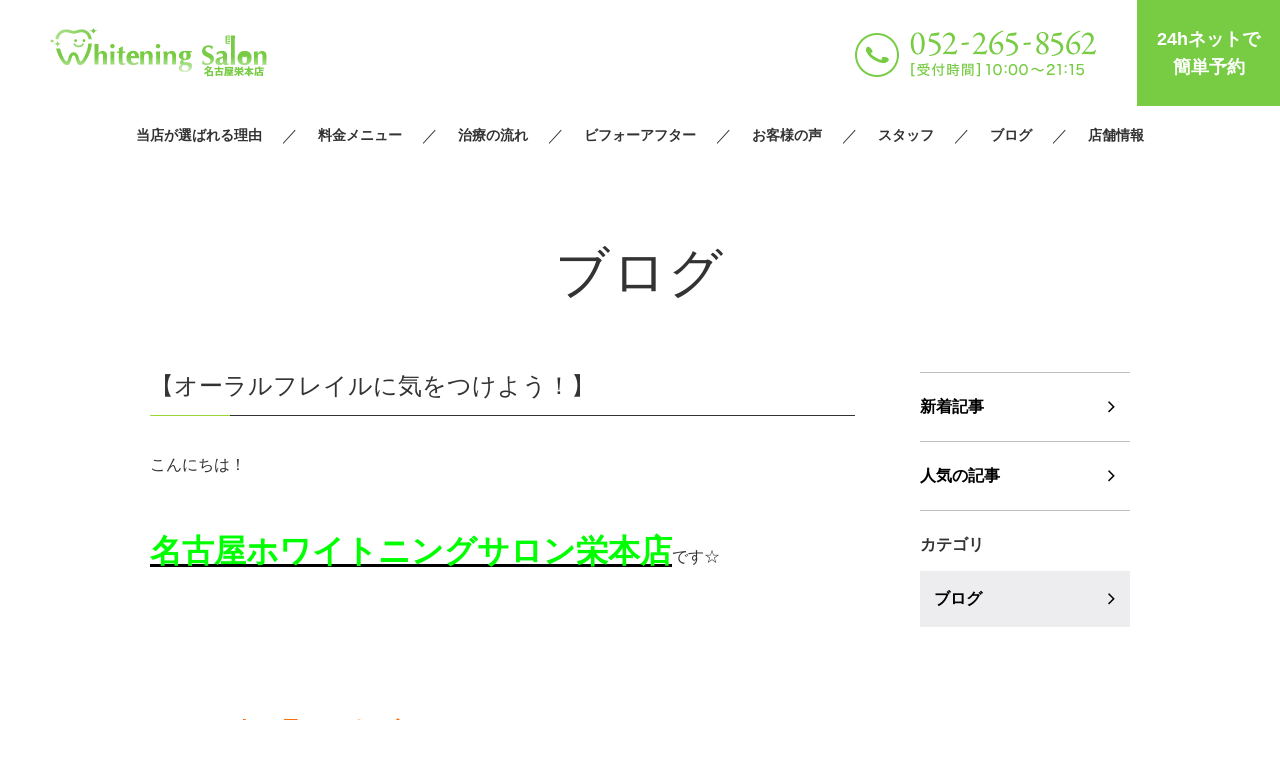

--- FILE ---
content_type: text/html; charset=UTF-8
request_url: https://whiteningsalon-sakae.com/2020/11/08/%E3%80%90%E3%82%AA%E3%83%BC%E3%83%A9%E3%83%AB%E3%83%95%E3%83%AC%E3%82%A4%E3%83%AB%E3%81%AB%E6%B0%97%E3%82%92%E3%81%A4%E3%81%91%E3%82%88%E3%81%86%EF%BC%81%E3%80%91/
body_size: 10236
content:
<!DOCTYPE html>
<html lang="ja">
<head>
	<meta charset="UTF-8" />
	<meta name="viewport" content="width=device-width, initial-scale=1.0">
	<link rel="stylesheet" href="https://whiteningsalon-sakae.com/sakae/wp-content/themes/whitestudio/responsive.css" type="text/css" media="screen, print" />
	<link rel="stylesheet" href="https://whiteningsalon-sakae.com/sakae/wp-content/themes/whitestudio/style.css" type="text/css" media="screen, print" />
	<link href="https://fonts.googleapis.com/css?family=Barlow+Condensed|Bentham" rel="stylesheet">
	<link rel="shortcut icon" href="https://whiteningsalon-sakae.com/sakae/wp-content/themes/whitestudio/images/favicon.ico">

			<title>【オーラルフレイルに気をつけよう！】 | 名古屋ホワイトニングサロン栄本店｜格安３回4,980円｜歯のホワイトニング専門店</title>
	
	<!-- Google Tag Manager -->
	<script>(function(w,d,s,l,i){w[l]=w[l]||[];w[l].push({'gtm.start':
		new Date().getTime(),event:'gtm.js'});var f=d.getElementsByTagName(s)[0],
	j=d.createElement(s),dl=l!='dataLayer'?'&l='+l:'';j.async=true;j.src=
	'https://www.googletagmanager.com/gtm.js?id='+i+dl;f.parentNode.insertBefore(j,f);
	})(window,document,'script','dataLayer','GTM-PRWGVX6');</script>
	<!-- End Google Tag Manager -->

	<!-- Global site tag (gtag.js) - Google Ads: 734771128 -->
	<script async src="https://www.googletagmanager.com/gtag/js?id=AW-734771128"></script>
	<script>
		window.dataLayer = window.dataLayer || [];
		function gtag(){dataLayer.push(arguments);}
		gtag('set', 'linker', { 'domains': ['whiteningsalon-sakae.com', 'itsuaki.com'] });
		gtag('js', new Date());
		gtag('config', 'AW-734771128');
	</script>
	<!-- Global site tag (gtag.js) - Google Analytics -->

	<script async src="https://www.googletagmanager.com/gtag/js?id=UA-141508820-1"></script>
	<script>
		window.dataLayer = window.dataLayer || [];
		function gtag(){dataLayer.push(arguments);}
		gtag('js', new Date());

		gtag('config', 'UA-141508820-1');
	</script>
	<script>
		window.addEventListener('load', function(){
			jQuery(function(){
				jQuery('[href^="tel"]').on('click', function()
				{
					gtag('event', 'phonetapsakae', {
						'event_category': 'click',
					});
				});
			});
		});
	</script>
	<script>
		window.addEventListener('load', function(){
			jQuery(function(){
				jQuery('.header_form').on('click', function()
				{
					gtag('event', '24clicksakae', {
						'event_category': 'click',
					});
				});
			});
		});
	</script>

	<meta name='robots' content='max-image-preview:large' />

<!-- All in One SEO Pack 3.3.4 によって Michael Torbert の Semper Fi Web Design[669,741] -->
<script type="application/ld+json" class="aioseop-schema">{"@context":"https://schema.org","@graph":[{"@type":"Organization","@id":"https://whiteningsalon-sakae.com/#organization","url":"https://whiteningsalon-sakae.com/","name":"\u3010\u516c\u5f0f\u3011\u30db\u30ef\u30a4\u30c8\u30cb\u30f3\u30b0\u30b5\u30ed\u30f3\u540d\u53e4\u5c4b\u6804\u672c\u5e97\uff5c\u683c\u5b893\u56de4,980\u5186\uff5c\u6b6f\u306e\u30db\u30ef\u30a4\u30c8\u30cb\u30f3\u30b0\u5c02\u9580\u5e97","sameAs":[]},{"@type":"WebSite","@id":"https://whiteningsalon-sakae.com/#website","url":"https://whiteningsalon-sakae.com/","name":"\u3010\u516c\u5f0f\u3011\u30db\u30ef\u30a4\u30c8\u30cb\u30f3\u30b0\u30b5\u30ed\u30f3\u540d\u53e4\u5c4b\u6804\u672c\u5e97\uff5c\u683c\u5b893\u56de4,980\u5186\uff5c\u6b6f\u306e\u30db\u30ef\u30a4\u30c8\u30cb\u30f3\u30b0\u5c02\u9580\u5e97","publisher":{"@id":"https://whiteningsalon-sakae.com/#organization"}},{"@type":"WebPage","@id":"https://whiteningsalon-sakae.com/2020/11/08/%e3%80%90%e3%82%aa%e3%83%bc%e3%83%a9%e3%83%ab%e3%83%95%e3%83%ac%e3%82%a4%e3%83%ab%e3%81%ab%e6%b0%97%e3%82%92%e3%81%a4%e3%81%91%e3%82%88%e3%81%86%ef%bc%81%e3%80%91/#webpage","url":"https://whiteningsalon-sakae.com/2020/11/08/%e3%80%90%e3%82%aa%e3%83%bc%e3%83%a9%e3%83%ab%e3%83%95%e3%83%ac%e3%82%a4%e3%83%ab%e3%81%ab%e6%b0%97%e3%82%92%e3%81%a4%e3%81%91%e3%82%88%e3%81%86%ef%bc%81%e3%80%91/","inLanguage":"ja","name":"\u3010\u30aa\u30fc\u30e9\u30eb\u30d5\u30ec\u30a4\u30eb\u306b\u6c17\u3092\u3064\u3051\u3088\u3046\uff01\u3011","isPartOf":{"@id":"https://whiteningsalon-sakae.com/#website"},"datePublished":"2020-11-08T09:02:52+09:00","dateModified":"2020-11-08T09:02:52+09:00"},{"@type":"Article","@id":"https://whiteningsalon-sakae.com/2020/11/08/%e3%80%90%e3%82%aa%e3%83%bc%e3%83%a9%e3%83%ab%e3%83%95%e3%83%ac%e3%82%a4%e3%83%ab%e3%81%ab%e6%b0%97%e3%82%92%e3%81%a4%e3%81%91%e3%82%88%e3%81%86%ef%bc%81%e3%80%91/#article","isPartOf":{"@id":"https://whiteningsalon-sakae.com/2020/11/08/%e3%80%90%e3%82%aa%e3%83%bc%e3%83%a9%e3%83%ab%e3%83%95%e3%83%ac%e3%82%a4%e3%83%ab%e3%81%ab%e6%b0%97%e3%82%92%e3%81%a4%e3%81%91%e3%82%88%e3%81%86%ef%bc%81%e3%80%91/#webpage"},"author":{"@id":"https://whiteningsalon-sakae.com/author/whitoning_salon_sakae/#author"},"headline":"\u3010\u30aa\u30fc\u30e9\u30eb\u30d5\u30ec\u30a4\u30eb\u306b\u6c17\u3092\u3064\u3051\u3088\u3046\uff01\u3011","datePublished":"2020-11-08T09:02:52+09:00","dateModified":"2020-11-08T09:02:52+09:00","commentCount":0,"mainEntityOfPage":{"@id":"https://whiteningsalon-sakae.com/2020/11/08/%e3%80%90%e3%82%aa%e3%83%bc%e3%83%a9%e3%83%ab%e3%83%95%e3%83%ac%e3%82%a4%e3%83%ab%e3%81%ab%e6%b0%97%e3%82%92%e3%81%a4%e3%81%91%e3%82%88%e3%81%86%ef%bc%81%e3%80%91/#webpage"},"publisher":{"@id":"https://whiteningsalon-sakae.com/#organization"},"articleSection":"\u30d6\u30ed\u30b0"},{"@type":"Person","@id":"https://whiteningsalon-sakae.com/author/whitoning_salon_sakae/#author","name":"whitoning_salon_sakae","sameAs":[],"image":{"@type":"ImageObject","@id":"https://whiteningsalon-sakae.com/#personlogo","url":"https://secure.gravatar.com/avatar/60c4b6c894bbaace285ea97a53341d95?s=96&d=mm&r=g","width":96,"height":96,"caption":"whitoning_salon_sakae"}}]}</script>
<link rel="canonical" href="https://whiteningsalon-sakae.com/2020/11/08/【オーラルフレイルに気をつけよう！】/" />
<!-- All in One SEO Pack -->
<link rel='stylesheet' id='sb_instagram_styles-css' href='https://whiteningsalon-sakae.com/sakae/wp-content/plugins/instagram-feed/css/sb-instagram-2-2.min.css' type='text/css' media='all' />
<link rel='stylesheet' id='wp-block-library-css' href='https://whiteningsalon-sakae.com/sakae/wp-includes/css/dist/block-library/style.min.css' type='text/css' media='all' />
<link rel='stylesheet' id='classic-theme-styles-css' href='https://whiteningsalon-sakae.com/sakae/wp-includes/css/classic-themes.min.css' type='text/css' media='all' />
<style id='global-styles-inline-css' type='text/css'>
body{--wp--preset--color--black: #000000;--wp--preset--color--cyan-bluish-gray: #abb8c3;--wp--preset--color--white: #ffffff;--wp--preset--color--pale-pink: #f78da7;--wp--preset--color--vivid-red: #cf2e2e;--wp--preset--color--luminous-vivid-orange: #ff6900;--wp--preset--color--luminous-vivid-amber: #fcb900;--wp--preset--color--light-green-cyan: #7bdcb5;--wp--preset--color--vivid-green-cyan: #00d084;--wp--preset--color--pale-cyan-blue: #8ed1fc;--wp--preset--color--vivid-cyan-blue: #0693e3;--wp--preset--color--vivid-purple: #9b51e0;--wp--preset--gradient--vivid-cyan-blue-to-vivid-purple: linear-gradient(135deg,rgba(6,147,227,1) 0%,rgb(155,81,224) 100%);--wp--preset--gradient--light-green-cyan-to-vivid-green-cyan: linear-gradient(135deg,rgb(122,220,180) 0%,rgb(0,208,130) 100%);--wp--preset--gradient--luminous-vivid-amber-to-luminous-vivid-orange: linear-gradient(135deg,rgba(252,185,0,1) 0%,rgba(255,105,0,1) 100%);--wp--preset--gradient--luminous-vivid-orange-to-vivid-red: linear-gradient(135deg,rgba(255,105,0,1) 0%,rgb(207,46,46) 100%);--wp--preset--gradient--very-light-gray-to-cyan-bluish-gray: linear-gradient(135deg,rgb(238,238,238) 0%,rgb(169,184,195) 100%);--wp--preset--gradient--cool-to-warm-spectrum: linear-gradient(135deg,rgb(74,234,220) 0%,rgb(151,120,209) 20%,rgb(207,42,186) 40%,rgb(238,44,130) 60%,rgb(251,105,98) 80%,rgb(254,248,76) 100%);--wp--preset--gradient--blush-light-purple: linear-gradient(135deg,rgb(255,206,236) 0%,rgb(152,150,240) 100%);--wp--preset--gradient--blush-bordeaux: linear-gradient(135deg,rgb(254,205,165) 0%,rgb(254,45,45) 50%,rgb(107,0,62) 100%);--wp--preset--gradient--luminous-dusk: linear-gradient(135deg,rgb(255,203,112) 0%,rgb(199,81,192) 50%,rgb(65,88,208) 100%);--wp--preset--gradient--pale-ocean: linear-gradient(135deg,rgb(255,245,203) 0%,rgb(182,227,212) 50%,rgb(51,167,181) 100%);--wp--preset--gradient--electric-grass: linear-gradient(135deg,rgb(202,248,128) 0%,rgb(113,206,126) 100%);--wp--preset--gradient--midnight: linear-gradient(135deg,rgb(2,3,129) 0%,rgb(40,116,252) 100%);--wp--preset--duotone--dark-grayscale: url('#wp-duotone-dark-grayscale');--wp--preset--duotone--grayscale: url('#wp-duotone-grayscale');--wp--preset--duotone--purple-yellow: url('#wp-duotone-purple-yellow');--wp--preset--duotone--blue-red: url('#wp-duotone-blue-red');--wp--preset--duotone--midnight: url('#wp-duotone-midnight');--wp--preset--duotone--magenta-yellow: url('#wp-duotone-magenta-yellow');--wp--preset--duotone--purple-green: url('#wp-duotone-purple-green');--wp--preset--duotone--blue-orange: url('#wp-duotone-blue-orange');--wp--preset--font-size--small: 13px;--wp--preset--font-size--medium: 20px;--wp--preset--font-size--large: 36px;--wp--preset--font-size--x-large: 42px;--wp--preset--spacing--20: 0.44rem;--wp--preset--spacing--30: 0.67rem;--wp--preset--spacing--40: 1rem;--wp--preset--spacing--50: 1.5rem;--wp--preset--spacing--60: 2.25rem;--wp--preset--spacing--70: 3.38rem;--wp--preset--spacing--80: 5.06rem;--wp--preset--shadow--natural: 6px 6px 9px rgba(0, 0, 0, 0.2);--wp--preset--shadow--deep: 12px 12px 50px rgba(0, 0, 0, 0.4);--wp--preset--shadow--sharp: 6px 6px 0px rgba(0, 0, 0, 0.2);--wp--preset--shadow--outlined: 6px 6px 0px -3px rgba(255, 255, 255, 1), 6px 6px rgba(0, 0, 0, 1);--wp--preset--shadow--crisp: 6px 6px 0px rgba(0, 0, 0, 1);}:where(.is-layout-flex){gap: 0.5em;}body .is-layout-flow > .alignleft{float: left;margin-inline-start: 0;margin-inline-end: 2em;}body .is-layout-flow > .alignright{float: right;margin-inline-start: 2em;margin-inline-end: 0;}body .is-layout-flow > .aligncenter{margin-left: auto !important;margin-right: auto !important;}body .is-layout-constrained > .alignleft{float: left;margin-inline-start: 0;margin-inline-end: 2em;}body .is-layout-constrained > .alignright{float: right;margin-inline-start: 2em;margin-inline-end: 0;}body .is-layout-constrained > .aligncenter{margin-left: auto !important;margin-right: auto !important;}body .is-layout-constrained > :where(:not(.alignleft):not(.alignright):not(.alignfull)){max-width: var(--wp--style--global--content-size);margin-left: auto !important;margin-right: auto !important;}body .is-layout-constrained > .alignwide{max-width: var(--wp--style--global--wide-size);}body .is-layout-flex{display: flex;}body .is-layout-flex{flex-wrap: wrap;align-items: center;}body .is-layout-flex > *{margin: 0;}:where(.wp-block-columns.is-layout-flex){gap: 2em;}.has-black-color{color: var(--wp--preset--color--black) !important;}.has-cyan-bluish-gray-color{color: var(--wp--preset--color--cyan-bluish-gray) !important;}.has-white-color{color: var(--wp--preset--color--white) !important;}.has-pale-pink-color{color: var(--wp--preset--color--pale-pink) !important;}.has-vivid-red-color{color: var(--wp--preset--color--vivid-red) !important;}.has-luminous-vivid-orange-color{color: var(--wp--preset--color--luminous-vivid-orange) !important;}.has-luminous-vivid-amber-color{color: var(--wp--preset--color--luminous-vivid-amber) !important;}.has-light-green-cyan-color{color: var(--wp--preset--color--light-green-cyan) !important;}.has-vivid-green-cyan-color{color: var(--wp--preset--color--vivid-green-cyan) !important;}.has-pale-cyan-blue-color{color: var(--wp--preset--color--pale-cyan-blue) !important;}.has-vivid-cyan-blue-color{color: var(--wp--preset--color--vivid-cyan-blue) !important;}.has-vivid-purple-color{color: var(--wp--preset--color--vivid-purple) !important;}.has-black-background-color{background-color: var(--wp--preset--color--black) !important;}.has-cyan-bluish-gray-background-color{background-color: var(--wp--preset--color--cyan-bluish-gray) !important;}.has-white-background-color{background-color: var(--wp--preset--color--white) !important;}.has-pale-pink-background-color{background-color: var(--wp--preset--color--pale-pink) !important;}.has-vivid-red-background-color{background-color: var(--wp--preset--color--vivid-red) !important;}.has-luminous-vivid-orange-background-color{background-color: var(--wp--preset--color--luminous-vivid-orange) !important;}.has-luminous-vivid-amber-background-color{background-color: var(--wp--preset--color--luminous-vivid-amber) !important;}.has-light-green-cyan-background-color{background-color: var(--wp--preset--color--light-green-cyan) !important;}.has-vivid-green-cyan-background-color{background-color: var(--wp--preset--color--vivid-green-cyan) !important;}.has-pale-cyan-blue-background-color{background-color: var(--wp--preset--color--pale-cyan-blue) !important;}.has-vivid-cyan-blue-background-color{background-color: var(--wp--preset--color--vivid-cyan-blue) !important;}.has-vivid-purple-background-color{background-color: var(--wp--preset--color--vivid-purple) !important;}.has-black-border-color{border-color: var(--wp--preset--color--black) !important;}.has-cyan-bluish-gray-border-color{border-color: var(--wp--preset--color--cyan-bluish-gray) !important;}.has-white-border-color{border-color: var(--wp--preset--color--white) !important;}.has-pale-pink-border-color{border-color: var(--wp--preset--color--pale-pink) !important;}.has-vivid-red-border-color{border-color: var(--wp--preset--color--vivid-red) !important;}.has-luminous-vivid-orange-border-color{border-color: var(--wp--preset--color--luminous-vivid-orange) !important;}.has-luminous-vivid-amber-border-color{border-color: var(--wp--preset--color--luminous-vivid-amber) !important;}.has-light-green-cyan-border-color{border-color: var(--wp--preset--color--light-green-cyan) !important;}.has-vivid-green-cyan-border-color{border-color: var(--wp--preset--color--vivid-green-cyan) !important;}.has-pale-cyan-blue-border-color{border-color: var(--wp--preset--color--pale-cyan-blue) !important;}.has-vivid-cyan-blue-border-color{border-color: var(--wp--preset--color--vivid-cyan-blue) !important;}.has-vivid-purple-border-color{border-color: var(--wp--preset--color--vivid-purple) !important;}.has-vivid-cyan-blue-to-vivid-purple-gradient-background{background: var(--wp--preset--gradient--vivid-cyan-blue-to-vivid-purple) !important;}.has-light-green-cyan-to-vivid-green-cyan-gradient-background{background: var(--wp--preset--gradient--light-green-cyan-to-vivid-green-cyan) !important;}.has-luminous-vivid-amber-to-luminous-vivid-orange-gradient-background{background: var(--wp--preset--gradient--luminous-vivid-amber-to-luminous-vivid-orange) !important;}.has-luminous-vivid-orange-to-vivid-red-gradient-background{background: var(--wp--preset--gradient--luminous-vivid-orange-to-vivid-red) !important;}.has-very-light-gray-to-cyan-bluish-gray-gradient-background{background: var(--wp--preset--gradient--very-light-gray-to-cyan-bluish-gray) !important;}.has-cool-to-warm-spectrum-gradient-background{background: var(--wp--preset--gradient--cool-to-warm-spectrum) !important;}.has-blush-light-purple-gradient-background{background: var(--wp--preset--gradient--blush-light-purple) !important;}.has-blush-bordeaux-gradient-background{background: var(--wp--preset--gradient--blush-bordeaux) !important;}.has-luminous-dusk-gradient-background{background: var(--wp--preset--gradient--luminous-dusk) !important;}.has-pale-ocean-gradient-background{background: var(--wp--preset--gradient--pale-ocean) !important;}.has-electric-grass-gradient-background{background: var(--wp--preset--gradient--electric-grass) !important;}.has-midnight-gradient-background{background: var(--wp--preset--gradient--midnight) !important;}.has-small-font-size{font-size: var(--wp--preset--font-size--small) !important;}.has-medium-font-size{font-size: var(--wp--preset--font-size--medium) !important;}.has-large-font-size{font-size: var(--wp--preset--font-size--large) !important;}.has-x-large-font-size{font-size: var(--wp--preset--font-size--x-large) !important;}
.wp-block-navigation a:where(:not(.wp-element-button)){color: inherit;}
:where(.wp-block-columns.is-layout-flex){gap: 2em;}
.wp-block-pullquote{font-size: 1.5em;line-height: 1.6;}
</style>
<link rel='stylesheet' id='wordpress-popular-posts-css-css' href='https://whiteningsalon-sakae.com/sakae/wp-content/plugins/wordpress-popular-posts/assets/css/wpp.css' type='text/css' media='all' />
<script type='text/javascript' id='wpp-js-js-extra'>
/* <![CDATA[ */
var wpp_params = {"sampling_active":"0","sampling_rate":"100","ajax_url":"https:\/\/whiteningsalon-sakae.com\/wp-json\/wordpress-popular-posts\/v1\/popular-posts","ID":"4856","token":"15afedfce7","debug":""};
/* ]]> */
</script>
<script src='https://whiteningsalon-sakae.com/sakae/wp-content/plugins/wordpress-popular-posts/assets/js/wpp-5.0.0.min.js' id='wpp-js-js'></script>
<link rel='shortlink' href='https://whiteningsalon-sakae.com/?p=4856' />
</head>

<body class="post-template-default single single-post postid-4856 single-format-standard">
	<!-- Google Tag Manager (noscript) -->
	<noscript><iframe src="https://www.googletagmanager.com/ns.html?id=GTM-PRWGVX6"
	height="0" width="0" style="display:none;visibility:hidden"></iframe></noscript>
	<!-- End Google Tag Manager (noscript) -->

	<!-- #l_header -->
	<header id="l_header">
		<div class="head">
			<p class="head_logo">
				<a href="https://whiteningsalon-sakae.com">
					<img src="https://whiteningsalon-sakae.com/sakae/wp-content/themes/whitestudio/images/common/header_logo.png" srcset="https://whiteningsalon-sakae.com/sakae/wp-content/themes/whitestudio/images/common/header_logo.png 1x,https://whiteningsalon-sakae.com/sakae/wp-content/themes/whitestudio/images/common/header_logo@2x.png 2x" alt="">
				</a>
			</p>

			<div class="contact">
				<p class="head_tel js_tel-modal-btn">
					<picture>
						<source media="(max-width:767px)" srcset="https://whiteningsalon-sakae.com/sakae/wp-content/themes/whitestudio/images/common/ico_tel_sp.png">
						<img src="https://whiteningsalon-sakae.com/sakae/wp-content/themes/whitestudio/images/common/header_tel.png" srcset="https://whiteningsalon-sakae.com/sakae/wp-content/themes/whitestudio/images/common/header_tel.png 1x,https://whiteningsalon-sakae.com/sakae/wp-content/themes/whitestudio/images/common/header_tel@2x.png 2x" alt="">
					</picture>
				</p>
				<p class="head_reserve"><a href="https://www.itsuaki.com/yoyaku/webreserve/menusel?str_id=424&stf_id=0" target="_blank" class="header_form">24hネットで<br>簡単予約 </a></p>
				<p class="head_drawr"><a href="#"><img src="https://whiteningsalon-sakae.com/sakae/wp-content/themes/whitestudio/images/toggle-on.gif" alt="toggle" class="menu-toggle" /></a></p>
			</div>
		</div>

		<nav id="nav" class="main-navigation" role="navigation">
		<div class="menu-menu-1-container">
			<ul id="menu-menu-1" class="nav-menu">
				<li id="menu-item-3834" class="menu-item menu-item-type-post_type menu-item-object-page menu-item-3834"><a href="/reason/">当店が選ばれる理由</a></li>
				<li id="menu-item-3835" class="menu-item menu-item-type-post_type menu-item-object-page menu-item-3835"><a href="/menu/">料金メニュー</a></li>
				<li id="menu-item-3836" class="menu-item menu-item-type-post_type menu-item-object-page menu-item-3836"><a href="/flow/">治療の流れ</a></li>
				<li id="menu-item-3837" class="menu-item menu-item-type-custom menu-item-object-custom menu-item-3837"><a href="/beforeafter/">ビフォーアフター</a></li>
				<li id="menu-item-3838" class="menu-item menu-item-type-custom menu-item-object-custom menu-item-3838"><a href="/enquete/">お客様の声</a></li>
				<li id="menu-item-3839" class="menu-item menu-item-type-post_type menu-item-object-page menu-item-3839"><a href="/staffs/">スタッフ</a></li>
				<li id="menu-item-3840" class="menu-item menu-item-type-custom menu-item-object-custom menu-item-3840"><a href="/category/blog/">ブログ</a></li>
				<li id="menu-item-3841" class="menu-item menu-item-type-post_type menu-item-object-page menu-item-3841"><a href="/salon/">店舗情報</a></li>
			</ul>
		</div>
		</nav>
	</header>
	<!-- /#l_header -->

	<!-- #tel-modal -->
	<div id="tel-modal" class="js_tel-modal">
		<div class="wrapper">
			<p class="close js_tel-modal-close">
				<span></span>
				<span></span>
			</p>

			<div class="inner">
				<h2>ご予約・お問い合わせ</h2>
				<p class="no"><img src="https://whiteningsalon-sakae.com/sakae/wp-content/themes/whitestudio/images/tel-modal_no.png" alt="052-265-8562"></p>
				<dl class="time">
					<dt>受付時間</dt><dd>00:00〜00:00</dd>
					<dt>定休日</dt><dd>年中無休（年末年始除く）</dd>
				</dl>
				<p class="btn">
					<a href="tel:0522658562">タップで電話をかける</a>
				</p>
			</div>
		</div>
	</div>
	<!-- /#tel-modal -->

<div id="l_container">
						
						<div class="page_blog">
				<h1 class="page_title">ブログ</h1>

				<div class="column2 inner3">
					<div class="main-content">
						<div class="detail">
							<h1 class="single_title ">【オーラルフレイルに気をつけよう！】</h1>
							<div class="m_cms_wysiwyg">
								<p>こんにちは！</p>
<p>&nbsp;</p>
<p><span style="font-size: 24pt;"><a href="https://whiteningsalon-sakae.com/"><span style="color: #00ff00;"><strong>名古屋ホワイトニングサロン栄本店</strong></span></a></span>です☆</p>
<p>&nbsp;</p>
<p>&nbsp;</p>
<p>&nbsp;</p>
<p>みなさん、<span style="color: #ff6600;"><strong><span style="font-size: 18pt;">オーラルフレイル</span></strong></span>って何かご存知ですか？</p>
<p>&nbsp;</p>
<p>&nbsp;</p>
<p>オーラルフレイルとは、<strong><span style="color: #ff0000;">口腔機能の低下のこと</span></strong>で、</p>
<p>具体的には食べ物の食べこぼし、むせ返り、滑舌の低下、口の乾燥などが挙げられます。</p>
<p>&nbsp;</p>
<p>&nbsp;</p>
<p>&nbsp;</p>
<p>そして、このような機能の低下は、</p>
<p><strong>高齢者の筋肉の衰えである「サルコペニア」</strong>や</p>
<p><strong>運動機能が低下する「ロコモティブシンドローム」</strong>の前段階だと考えられています。</p>
<p>&nbsp;</p>
<p>&nbsp;</p>
<p>例えば、歯を失ったままであったり、歯周病を治療しないままにして</p>
<p>満足に噛めない状態を放置していたとしたら</p>
<p>食べられる食品が限られてしまうため、食に対する意欲が低下したり</p>
<p>栄養不足や栄養の偏りが生じます。</p>
<p>&nbsp;</p>
<p>&nbsp;</p>
<p>&nbsp;</p>
<p>その結果、少しづつ体力は衰え</p>
<p><span style="color: #0000ff;"><strong><span style="font-size: 14pt;">筋肉や体を動かす機能が低下していくのです。。</span></strong></span></p>
<p>&nbsp;</p>
<p>&nbsp;</p>
<p>&nbsp;</p>
<p>&nbsp;</p>
<p><img decoding="async" class="alignnone size-medium wp-image-4858" src="https://whiteningsalon-sakae.com/sakae/wp-content/uploads/2020/11/image0-203-225x300.jpeg" alt="" width="225" height="300" srcset="https://whiteningsalon-sakae.com/sakae/wp-content/uploads/2020/11/image0-203-225x300.jpeg 225w, https://whiteningsalon-sakae.com/sakae/wp-content/uploads/2020/11/image0-203-260x346.jpeg 260w, https://whiteningsalon-sakae.com/sakae/wp-content/uploads/2020/11/image0-203.jpeg 748w" sizes="(max-width: 225px) 100vw, 225px" /></p>
<p>&nbsp;</p>
<p>&nbsp;</p>
<p>&nbsp;</p>
<p>&nbsp;</p>
<p>&nbsp;</p>
<p>さらに、転倒して怪我をすればそのまま寝たきりになることも考えられます。</p>
<p>&nbsp;</p>
<p>&nbsp;</p>
<p>きっかけはお口の中の小さな問題でも、オーラルフレイルを引き起こすことで</p>
<p>バランスの良い食事が取れず、のちに健康を損を損ねる大きな問題になる可能性もあります。</p>
<p>&nbsp;</p>
<p>&nbsp;</p>
<p>健康寿命を延ばすために、お口の健康についても今一度考えてみましょう！</p>
<p>&nbsp;</p>
<p>&nbsp;</p>
<p>&nbsp;</p>
<p>当店のご予約はこちらから</p>
<p>&nbsp;</p>
<p><span style="color: #cc99ff;"><strong><span style="font-size: 36pt;">@klb5910y</span></strong></span></p>
<p>&nbsp;</p>
<p>&nbsp;</p>
<p>お電話からもどうぞ！</p>
<p>&nbsp;</p>
<p><span style="color: #ff99cc;"><strong><span style="font-size: 36pt;">052-265-8562</span></strong></span></p>
<p>&nbsp;</p>
							</div>
						</div>

						<p id="cvn">
							<a href="https://www.itsuaki.com/yoyaku/webreserve/menusel?str_id=424&stf_id=0" target="_blank">24hネットで簡単予約</a>
						</p>

						<div id="next">
							<ul class="block-two">
								<li class="next-left"><a href="https://whiteningsalon-sakae.com/2020/11/06/%e3%80%90%e3%82%af%e3%83%aa%e3%83%bc%e3%83%8b%e3%83%b3%e3%82%b0%e3%81%a8%e3%83%9b%e3%83%af%e3%82%a4%e3%83%88%e3%83%8b%e3%83%b3%e3%82%b0%e3%81%ae%e9%81%95%e3%81%84%e3%80%91/" rel="prev">【クリーニングとホワイトニングの違い】</a></li>
								<li class="next-right"><a href="https://whiteningsalon-sakae.com/2020/11/09/%e3%80%90%e3%81%8a%e5%8f%a3%e3%81%ae%e8%a1%b0%e3%81%88%e3%82%92%e6%84%9f%e3%81%98%e3%81%9f%e3%82%89%e6%ad%af%e7%a7%91%e5%8c%bb%e9%99%a2%e3%81%b8%e3%80%91/" rel="next">【お口の衰えを感じたら歯科医院へ】</a></li>
							</ul>
						</div>

						<div id="popular">
							<h2>人気記事（おすすめ記事）</h2>

							<ul class="archive">

								
																	<li>
										<a href="https://whiteningsalon-sakae.com/2026/01/21/%e3%80%90%e5%8f%a3%e3%81%ae%e4%b8%ad%e3%81%a7%e8%b5%b7%e3%81%93%e3%82%8b%e7%97%85%e6%b0%97%e3%81%ae%e7%a8%ae%e9%a1%9e%e3%81%a8%e3%81%af%e3%80%91%e5%90%8d%e5%8f%a4%e5%b1%8b%e6%a0%84-%e3%83%9b%e3%83%af/">
											<div class="img">
																									<img src="https://whiteningsalon-sakae.com/sakae/wp-content/uploads/2026/01/IMG_9008-300x300.jpg" alt="【口の中で起こる病気の種類】名古屋栄/ホワイトニング" />
																							</div>

											<div class="txt">
												<p class="data">
													<time>2026.01.21</time>

																																																							<span>ブログ</span>
																											
													<em>人気の記事</em>
												</p>

												<h3>【口の中で起こる病気の種類】名古屋栄/ホワイトニング</h3>
											</div>
										</a>
									</li>
																	<li>
										<a href="https://whiteningsalon-sakae.com/2026/01/20/%e3%80%90%e7%9f%a5%e3%82%89%e3%81%aa%e3%81%84%e3%81%a8%e6%80%96%e3%81%84%e6%ad%af%e5%91%a8%e7%97%85%e3%81%ae%e3%83%aa%e3%82%b9%e3%82%af%e3%80%91%e5%90%8d%e5%8f%a4%e5%b1%8b%e6%a0%84-%e3%83%9b%e3%83%af/">
											<div class="img">
																									<img src="https://whiteningsalon-sakae.com/sakae/wp-content/uploads/2026/01/IMG_1603-2.heic" alt="【知らないと怖い歯周病のリスク】名古屋栄/ホワイトニング" />
																							</div>

											<div class="txt">
												<p class="data">
													<time>2026.01.20</time>

																																																							<span>ブログ</span>
																											
													<em>人気の記事</em>
												</p>

												<h3>【知らないと怖い歯周病のリスク】名古屋栄/ホワイトニング</h3>
											</div>
										</a>
									</li>
								
							</ul>
						</div>
					</div>

					<div class="side-content">
						<p class="nav">
							<a href="/category/blog/">新着記事</a>
							<a href="/popular/">人気の記事</a>
						</p>

						<dl>
							<dt>カテゴリ</dt>
							<dd>
								<a href="https://whiteningsalon-sakae.com/category/blog/">ブログ</a>							</dd>
						</dl>
					</div>
				</div>
			</div>

			
			</div>

	<!-- #l_footer -->
	<div id="l_footer">

		<!-- #footer_coupon -->
		<div id="footer_coupon">
			<div class="wrap">
				<div class="img">
					<img src="https://whiteningsalon-sakae.com/sakae/wp-content/themes/whitestudio/images/common/footer_coupon.jpg" alt="ホワイトニング体験 3回試して2回無料">
				</div>

				<div class="txt">
					<h2>【 50名様限定お試し3回ホワイトニング 】</h2>

					<p class="desc">
						歯の美白エステを体感いただける50名様限定キャンペーン！<br>
						他店とは一線を画す"施術効果"をご体感ください。<br>
					</p>

					<p class="notes">
						※50名様に達し次第、当キャンペーンは終了いたします。<br>
						※ご来店後ケアをキャンセルの場合は、完全予約制のため<br>通常1回照射分(4,980円)の代金を頂戴致します。
					</p>

					<p class="btn">
						<a href="https://whiteningsalon-sakae.com/menu">詳しくはこちら</a>
					</p>
				</div>
			</div>
		</div>
		<!-- /#footer_coupon -->

		<!-- #footer -->
		<footer id="footer">
			<div class="wrapper">
				<div class="left">
					<div class="top">
						<p class="logo">
							<a href="https://whiteningsalon-sakae.com">
								<img src="https://whiteningsalon-sakae.com/sakae/wp-content/themes/whitestudio/images/common/header_logo.png" srcset="https://whiteningsalon-sakae.com/sakae/wp-content/themes/whitestudio/images/common/header_logo.png 1x,https://whiteningsalon-sakae.com/sakae/wp-content/themes/whitestudio/images/common/header_logo@2x.png 2x" alt="">
							</a>
						</p>

						<p class="address">
							愛知県名古屋市中区栄3丁目8番120号杉本ビル 4F<br>
							地下鉄名城線東山線 栄駅7番出口より徒歩5分<br>
							名鉄瀬戸線 栄町駅より徒歩6分
						</p>
					</div>

					<div class="bottom">
						<p class="reserve">
							<a href="https://www.itsuaki.com/yoyaku/webreserve/menusel?str_id=424&stf_id=0" target="_blank">
								24hネットで簡単予約
							</a>
						</p>

						<p class="tel">
							<a href="tel:0522658562">
								<img src="https://whiteningsalon-sakae.com/sakae/wp-content/themes/whitestudio/images/common/footer_tel.png" alt="TEL:052-265-8562">
							</a>
						</p>
					</div>

					<div class="card">
						<h4>クレジットカード各種対応</h4>
						<p class="img">
							<img src="https://whiteningsalon-sakae.com/sakae/wp-content/themes/whitestudio/images/common/footer_card.gif" alt="クレジットカード各種対応">
						</p>
					</div>
				</div>

				<div class="right">
					<ul class="fnav">
						<li><a href="/">TOP</a></li>
						<li><a href="/salon/">店舗情報</a></li>
						<li><a href="/beforeafter/">beforeafter</a></li>
						<li><a href="/company/">運営会社</a></li>
						<li><a href="/menu/">料金メニュー</a></li>
						<li><a href="/staffs/">スタッフ紹介</a></li>
						<li><a href="/enquete/">お客様の声</a></li>
						<li><a href="/category/news/">お知らせ</a></li>
						<li><a href="/reason/">選ばれる理由</a></li>
						<li><a href="/flow/">施術の流れ</a></li>
						<li><a href="/recruitment/">採用情報</a></li>
						<li><a href="/category/blog/">ブログ</a></li>
					</ul>

					<div class="link">
						<ul class="social">
							<li><a href="https://x.com/whitening_sakae?s=11&t=GmaNF25SrnV2vQKA4vEqbg" target="_blank"><img src="https://whiteningsalon-sakae.com/sakae/wp-content/themes/whitestudio/images/common/footer_twitter.png" alt="twitter"></a></li>
							<li><a href="http://instagram.com/whitening_salon" target="_blank"><img src="https://whiteningsalon-sakae.com/sakae/wp-content/themes/whitestudio/images/common/footer_instagram.png" alt="instagram"></a></li>
							<li><a href="http://line.me/ti/p/%40klb5910y" target="_blank"><img src="https://whiteningsalon-sakae.com/sakae/wp-content/themes/whitestudio/images/common/footer_line.png" alt="line"></a></li>
						</ul>

						<ul class="shop">
							<li><a href="" target="_blank">ホワイトニングサロン公式サイト</a></li>
							<li><a href="https://www.whiteningsalon-tenjin.com/" target="_blank">ホワイトニングサロン天神店</a></li>
						</ul>
					</div>
				</div>
			</div>
		</footer>
		<!-- /#footer -->

		<div id="copyright"> &copy Whitening Salon. All Rights Reserved.</div>

	</div>
	<!-- /#l_footer -->

	<!-- vender -->
	<script src="https://cdnjs.cloudflare.com/ajax/libs/jquery/1.7.1/jquery.min.js"></script>
	<script src="https://whiteningsalon-sakae.com/sakae/wp-content/themes/whitestudio/jquery/jquery.venobox.min.js"></script>
	<script src="https://whiteningsalon-sakae.com/sakae/wp-content/themes/whitestudio/jquery/scrolltopcontrol.js"></script>
	<script src="https://whiteningsalon-sakae.com/sakae/wp-content/themes/whitestudio/jquery/height.js"></script>	
	<!-- unique -->
	<script>
		$(document).ready(function(){
			$(document).ready(
				function(){
					$(".single a img").hover(function(){
						$(this).fadeTo(200, 0.8);
					},function(){
						$(this).fadeTo(300, 1.0);
					});
				});

			$(".menu-toggle").toggle(
				function(){
					$(this).attr('src', 'https://whiteningsalon-sakae.com/sakae/wp-content/themes/whitestudio/images/toggle-off.png');
					$("#nav").slideToggle();
					return false;
				},
				function(){
					$(this).attr('src', 'https://whiteningsalon-sakae.com/sakae/wp-content/themes/whitestudio/images/toggle-on.gif');
					$("#nav").slideToggle();
					return false;
				}
				);

			$(function () {
				var ua = navigator.userAgent;
				if ((ua.indexOf('iPhone') > 0 || ua.indexOf('Android') > 0) && ua.indexOf('Mobile') > 0) {
					$('.js_tel-modal-btn, .js_tel-modal-close').on('click', function(){
						$('.js_tel-modal').fadeToggle('fast');
					});
				}
			});

			$('.js_photo-modal').venobox({
				framewidth: '750px',
				frameheight: 'auto',
				bgcolor: '#fff',
				overlayColor: 'rgba(255, 255, 255, 0.85)',
				overlayClose: false,
				closeBackground: 'rgba(255, 255, 255, 0)',
				closeColor: '#000',
				titleBackground: '#bfcbc9',
				titleColor: '#fff',
				titlePosition: 'bottom'
			});
		});

			</script>


	<!-- Yahoo Code for your Conversion Page -->
	<script>
		/* <![CDATA[ */
		var yahoo_conversion_id = 1001081909;
		var yahoo_conversion_label = "dYGzCM2-nKUBEKnetNwC";
		var yahoo_conversion_value = 0;
		/* ]]> */
	</script>
	<script src="https://s.yimg.jp/images/listing/tool/cv/conversion.js"></script>
	<noscript>
		<div style="display:inline;">
			<img height="1" width="1" style="border-style:none;" alt="" src="https://b91.yahoo.co.jp/pagead/conversion/1001081909/?value=0&label=dYGzCM2-nKUBEKnetNwC&guid=ON&script=0&disvt=true"/>
		</div>
	</noscript>
	<!-- Yahoo Code for your Conversion Page In your html page, add the snippet and call
		yahoo_report_conversion when someone clicks on the phone number link or button. -->
		<script>
			/* <![CDATA[ */
			yahoo_snippet_vars = function() {
				var w = window;
				w.yahoo_conversion_id = 1001081909;
				w.yahoo_conversion_label = "NhyuCN6pqKUBEKnetNwC";
				w.yahoo_conversion_value = 0;
				w.yahoo_remarketing_only = false;
			}
		// IF YOU CHANGE THE CODE BELOW, THIS CONVERSION TAG MAY NOT WORK.
		yahoo_report_conversion = function(url) {
			yahoo_snippet_vars();
			window.yahoo_conversion_format = "3";
			window.yahoo_is_call = true;
			var opt = new Object();
			opt.onload_callback = function() {
				if (typeof(url) != 'undefined') {
					window.location = url;
				}
			}
			var conv_handler = window['yahoo_trackConversion'];
			if (typeof(conv_handler) == 'function') {
				conv_handler(opt);
			}
		}
		/* ]]> */
	</script>
	<script src="https://s.yimg.jp/images/listing/tool/cv/conversion_async.js"></script>
	<script async src="https://s.yimg.jp/images/listing/tool/cv/ytag.js"></script>
	<script>
		window.yjDataLayer = window.yjDataLayer || [];
		function ytag() { yjDataLayer.push(arguments); }
		ytag({"type":"ycl_cookie"});
	</script>

	<!-- Instagram Feed JS -->
<script type="text/javascript">
var sbiajaxurl = "https://whiteningsalon-sakae.com/sakae/wp-admin/admin-ajax.php";
</script>
        <script type="text/javascript">
            (function(){
                document.addEventListener('DOMContentLoaded', function(){
                    let wpp_widgets = document.querySelectorAll('.popular-posts-sr');

                    if ( wpp_widgets ) {
                        for (let i = 0; i < wpp_widgets.length; i++) {
                            let wpp_widget = wpp_widgets[i];
                            WordPressPopularPosts.theme(wpp_widget);
                        }
                    }
                });
            })();
        </script>
                <script>
            var WPPImageObserver = null;

            function wpp_load_img(img) {
                if ( ! 'imgSrc' in img.dataset || ! img.dataset.imgSrc )
                    return;

                img.src = img.dataset.imgSrc;

                if ( 'imgSrcset' in img.dataset ) {
                    img.srcset = img.dataset.imgSrcset;
                    img.removeAttribute('data-img-srcset');
                }

                img.classList.remove('wpp-lazyload');
                img.removeAttribute('data-img-src');
                img.classList.add('wpp-lazyloaded');
            }

            function wpp_observe_imgs(){
                let wpp_images = document.querySelectorAll('img.wpp-lazyload'),
                    wpp_widgets = document.querySelectorAll('.popular-posts-sr');

                if ( wpp_images.length || wpp_widgets.length ) {
                    if ( 'IntersectionObserver' in window ) {
                        WPPImageObserver = new IntersectionObserver(function(entries, observer) {
                            entries.forEach(function(entry) {
                                if (entry.isIntersecting) {
                                    let img = entry.target;
                                    wpp_load_img(img);
                                    WPPImageObserver.unobserve(img);
                                }
                            });
                        });

                        if ( wpp_images.length ) {
                            wpp_images.forEach(function(image) {
                                WPPImageObserver.observe(image);
                            });
                        }

                        if ( wpp_widgets.length ) {
                            for (var i = 0; i < wpp_widgets.length; i++) {
                                let wpp_widget_images = wpp_widgets[i].querySelectorAll('img.wpp-lazyload');

                                if ( ! wpp_widget_images.length && wpp_widgets[i].shadowRoot ) {
                                    wpp_widget_images = wpp_widgets[i].shadowRoot.querySelectorAll('img.wpp-lazyload');
                                }

                                if ( wpp_widget_images.length ) {
                                    wpp_widget_images.forEach(function(image) {
                                        WPPImageObserver.observe(image);
                                    });
                                }
                            }
                        }
                    } /** Fallback for older browsers */
                    else {
                        if ( wpp_images.length ) {
                            for (var i = 0; i < wpp_images.length; i++) {
                                wpp_load_img(wpp_images[i]);
                                wpp_images[i].classList.remove('wpp-lazyloaded');
                            }
                        }

                        if ( wpp_widgets.length ) {
                            for (var j = 0; j < wpp_widgets.length; j++) {
                                let wpp_widget = wpp_widgets[j],
                                    wpp_widget_images = wpp_widget.querySelectorAll('img.wpp-lazyload');

                                if ( ! wpp_widget_images.length && wpp_widget.shadowRoot ) {
                                    wpp_widget_images = wpp_widget.shadowRoot.querySelectorAll('img.wpp-lazyload');
                                }

                                if ( wpp_widget_images.length ) {
                                    for (var k = 0; k < wpp_widget_images.length; k++) {
                                        wpp_load_img(wpp_widget_images[k]);
                                        wpp_widget_images[k].classList.remove('wpp-lazyloaded');
                                    }
                                }
                            }
                        }
                    }
                }
            }

            document.addEventListener('DOMContentLoaded', function() {
                wpp_observe_imgs();

                // When an ajaxified WPP widget loads,
                // Lazy load its images
                document.addEventListener('wpp-onload', function(){
                    wpp_observe_imgs();
                });
            });
        </script>
        </body>
</html>